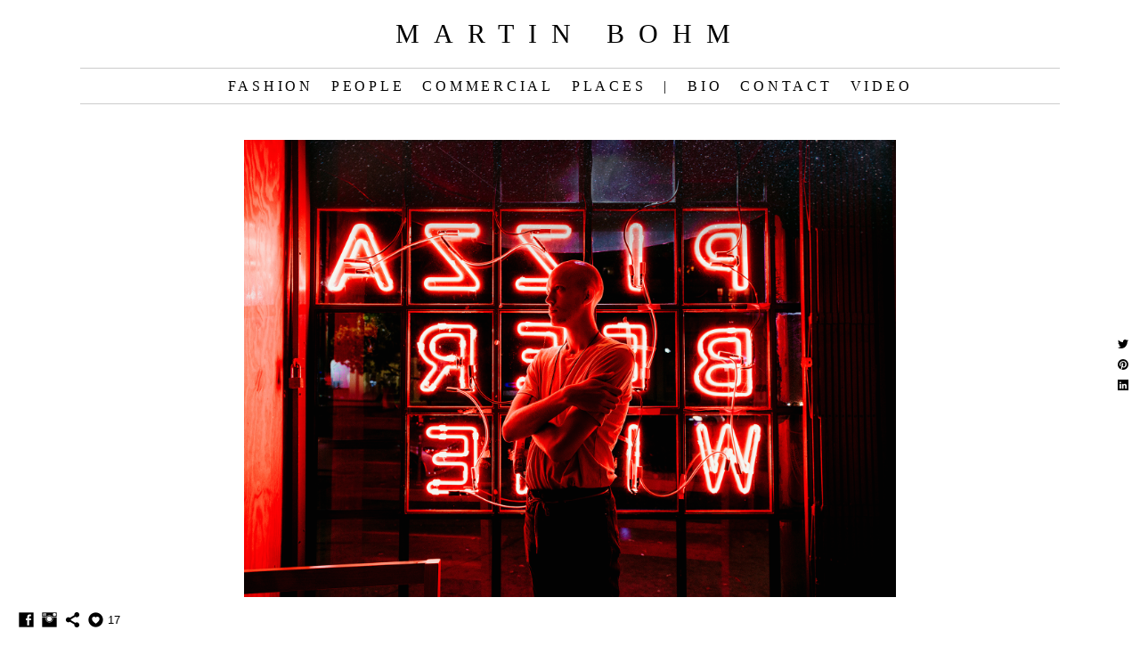

--- FILE ---
content_type: text/html; charset=UTF-8
request_url: https://www.martinbohm.se/stories/
body_size: 9241
content:
<!doctype html>
<html lang="se" site-body ng-controller="baseController" prefix="og: http://ogp.me/ns#">
<head>
        <title>Stories</title>
    <base href="/">
    <meta charset="UTF-8">
    <meta http-equiv="X-UA-Compatible" content="IE=edge,chrome=1">
    <meta name="viewport" content="width=device-width, initial-scale=1">

    <link rel="manifest" href="/manifest.webmanifest">

	
    <meta name="keywords" content="martinbohm.se, Stories, Fotograf Västerås Stockholm Reklam Bröllop photographer  ">
    <meta name="generator" content="martinbohm.se">
    <meta name="author" content="martinbohm.se">

    <meta itemprop="name" content="Stories">
    <meta itemprop="url" content="https://www.martinbohm.se/stories/">

    <link rel="alternate" type="application/rss+xml" title="RSS Stories" href="/extra/rss" />
    <!-- Open Graph data -->
    <meta property="og:title" name="title" content="Stories">

	
    <meta property="og:site_name" content="Martin Bohm - Fotograf i Västerås / Stockholm">
    <meta property="og:url" content="https://www.martinbohm.se/stories/">
    <meta property="og:type" content="website">

            <!--    This part will not change dynamically: except for Gallery image-->

    <meta property="og:image" content="https://dvqlxo2m2q99q.cloudfront.net/000_clients/606521/page/6065216xJzjiFV.jpg">
    <meta property="og:image:height" content="2048">
    <meta property="og:image:width" content="1365">

    
    <meta property="fb:app_id" content="291101395346738">

    <!-- Twitter Card data -->
    <meta name="twitter:url" content="https://www.martinbohm.se/stories/">
    <meta name="twitter:title" content="Stories">

	
	<meta name="twitter:site" content="Martin Bohm - Fotograf i Västerås / Stockholm">
    <meta name="twitter:creator" content="martinbohm.se">

    <link rel="dns-prefetch" href="https://cdn.portfolioboxdns.com">

    	
	<link rel="icon" href="https://dvqlxo2m2q99q.cloudfront.net/000_clients/606521/file/32x32-6065210iauo1zs.ico" type="image/x-icon" />
    <link rel="shortcut icon" href="https://dvqlxo2m2q99q.cloudfront.net/000_clients/606521/file/32x32-6065210iauo1zs.jpg" type="image/jpeg" />
    <link rel="apple-touch-icon" sizes="57x57" href="https://dvqlxo2m2q99q.cloudfront.net/000_clients/606521/file/57x57-6065210iauo1zs.jpg" type="image/jpeg" />
	<link rel="apple-touch-icon" sizes="114x114" href="https://dvqlxo2m2q99q.cloudfront.net/000_clients/606521/file/114x114-6065210iauo1zs.jpg" type="image/jpeg" />
	<link rel="apple-touch-icon" sizes="72x72" href="https://dvqlxo2m2q99q.cloudfront.net/000_clients/606521/file/72x72-6065210iauo1zs.jpg" type="image/jpeg" />
	<link rel="apple-touch-icon" sizes="144x144" href="https://dvqlxo2m2q99q.cloudfront.net/000_clients/606521/file/144x144-6065210iauo1zs.jpg" type="image/jpeg" />
	<link rel="apple-touch-icon" sizes="60x60" href="https://dvqlxo2m2q99q.cloudfront.net/000_clients/606521/file/60x60-6065210iauo1zs.jpg" type="image/jpeg" />
	<link rel="apple-touch-icon" sizes="120x120" href="https://dvqlxo2m2q99q.cloudfront.net/000_clients/606521/file/120x120-6065210iauo1zs.jpg" type="image/jpeg" />
	<link rel="apple-touch-icon" sizes="76x76" href="https://dvqlxo2m2q99q.cloudfront.net/000_clients/606521/file/76x76-6065210iauo1zs.jpg" type="image/jpeg" />
	<link rel="apple-touch-icon" sizes="152x152" href="https://dvqlxo2m2q99q.cloudfront.net/000_clients/606521/file/152x152-6065210iauo1zs.jpg" type="image/jpeg" />
	<link rel="apple-touch-icon" sizes="196x196" href="https://dvqlxo2m2q99q.cloudfront.net/000_clients/606521/file/196x196-6065210iauo1zs.jpg" type="image/jpeg" />
	<link rel="mask-icon" href="https://dvqlxo2m2q99q.cloudfront.net/000_clients/606521/file/16x16-6065210iauo1zs.svg">
	<link rel="icon" href="https://dvqlxo2m2q99q.cloudfront.net/000_clients/606521/file/196x196-6065210iauo1zs.jpg" type="image/jpeg" />
	<link rel="icon" href="https://dvqlxo2m2q99q.cloudfront.net/000_clients/606521/file/192x192-6065210iauo1zs.jpg" type="image/jpeg" />
	<link rel="icon" href="https://dvqlxo2m2q99q.cloudfront.net/000_clients/606521/file/168x168-6065210iauo1zs.jpg" type="image/jpeg" />
	<link rel="icon" href="https://dvqlxo2m2q99q.cloudfront.net/000_clients/606521/file/96x96-6065210iauo1zs.jpg" type="image/jpeg" />
	<link rel="icon" href="https://dvqlxo2m2q99q.cloudfront.net/000_clients/606521/file/48x48-6065210iauo1zs.jpg" type="image/jpeg" />
	<link rel="icon" href="https://dvqlxo2m2q99q.cloudfront.net/000_clients/606521/file/32x32-6065210iauo1zs.jpg" type="image/jpeg" />
	<link rel="icon" href="https://dvqlxo2m2q99q.cloudfront.net/000_clients/606521/file/16x16-6065210iauo1zs.jpg" type="image/jpeg" />
	<link rel="icon" href="https://dvqlxo2m2q99q.cloudfront.net/000_clients/606521/file/128x128-6065210iauo1zs.jpg" type="image/jpeg" />
	<meta name="application-name" content="Martin Bohm - Fotograf i Västerås / Stockholm"/>
	<meta name="theme-color" content="#ffffff">
	<meta name="msapplication-config" content="browserconfig.xml" />

	<!-- sourcecss -->
<link rel="stylesheet" href="https://cdn.portfolioboxdns.com/pb3/application/_output/pb.out.front.ver.1764936980995.css" />
<!-- /sourcecss -->

    
            <script>
                (function(i,s,o,g,r,a,m){i['GoogleAnalyticsObject']=r;i[r]=i[r]||function(){
                    (i[r].q=i[r].q||[]).push(arguments)},i[r].l=1*new Date();a=s.createElement(o),
                    m=s.getElementsByTagName(o)[0];a.async=1;a.src=g;m.parentNode.insertBefore(a,m)
                })(window,document,'script','//www.google-analytics.com/analytics.js','ga');

                ga('create', 'UA-86414354-1', 'auto');
            </script>
            

</head>
<body id="pb3-body" pb-style="siteBody.getStyles()" style="visibility: hidden;" ng-cloak class="{{siteBody.getClasses()}}" data-rightclick="{{site.EnableRightClick}}" data-imgshadow="{{site.ThumbDecorationHasShadow}}" data-imgradius="{{site.ThumbDecorationBorderRadius}}"  data-imgborder="{{site.ThumbDecorationBorderWidth}}">

<img ng-if="site.LogoDoUseFile == 1" ng-src="{{site.LogoFilePath}}" alt="" style="display:none;">

<pb-scrol-to-top></pb-scrol-to-top>

<div class="containerNgView" ng-view autoscroll="true" page-font-helper></div>

<div class="base" ng-cloak>
    <div ng-if="base.popup.show" class="popup">
        <div class="bg" ng-click="base.popup.close()"></div>
        <div class="content basePopup">
            <div ng-include="base.popup.view"></div>
        </div>
    </div>
</div>

<logout-front></logout-front>

<script src="https://cdn.portfolioboxdns.com/pb3/application/_output/3rd.out.front.ver.js"></script>

<!-- sourcejs -->
<script src="https://cdn.portfolioboxdns.com/pb3/application/_output/pb.out.front.ver.1764936980995.js"></script>
<!-- /sourcejs -->

    <script>
        $(function(){
            $(document).on("contextmenu",function(e){
                return false;
            });
            $("body").on('mousedown',"img",function(){
                return false;
            });
            document.body.style.webkitTouchCallout='none';

	        $(document).on("dragstart", function() {
		        return false;
	        });
        });
    </script>
	<style>
		img {
			user-drag: none;
			user-select: none;
			-moz-user-select: none;
			-webkit-user-drag: none;
			-webkit-user-select: none;
			-ms-user-select: none;
		}
		[data-role="mobile-body"] .type-galleries main .gallery img{
			pointer-events: none;
		}
	</style>

<script>
    var isLoadedFromServer = true;
    var seeLiveMobApp = "";

    if(seeLiveMobApp == true || seeLiveMobApp == 1){
        if(pb.utils.isMobile() == true){
            pbAng.isMobileFront = seeLiveMobApp;
        }
    }
    var serverData = {
        siteJson : {"Guid":"16265ZBCVbCcdMCX","Id":606521,"Url":"martinbohm.se","IsUnpublished":0,"SecondaryUrl":"martinbohm.portfoliobox.net","AccountType":1,"LanguageId":1,"IsSiteLocked":0,"MetaValidationTag":null,"CustomCss":"","CustomHeaderBottom":null,"CustomBodyBottom":"","MobileLogoText":"Martin Bohm","MobileMenuBoxColor":"#ffffff","MobileLogoDoUseFile":0,"MobileLogoFileName":null,"MobileLogoFileHeight":null,"MobileLogoFileWidth":null,"MobileLogoFileNameS3Id":null,"MobileLogoFilePath":null,"MobileLogoFontFamily":"Georgia, serif","MobileLogoFontSize":"22px","MobileLogoFontVariant":null,"MobileLogoFontColor":"#000000","MobileMenuFontFamily":"'Times New Roman', Times, serif","MobileMenuFontSize":"14px","MobileMenuFontVariant":"","MobileMenuFontColor":"#000000","MobileMenuIconColor":"#000000","SiteTitle":"Martin Bohm - Fotograf i V\u00e4ster\u00e5s \/ Stockholm","SeoKeywords":"Fotograf V\u00e4ster\u00e5s Stockholm Reklam Br\u00f6llop photographer  ","SeoDescription":"Martin Bohm Fotograf i V\u00e4ster\u00e5s \/ Stockholm","ShowSocialMediaLinks":1,"SocialButtonStyle":3,"SocialButtonColor":"#000000","SocialShowShareButtons":1,"SocialFacebookShareUrl":null,"SocialFacebookUrl":"https:\/\/www.facebook.com\/MartinBohmPhotography\/","SocialTwitterUrl":null,"SocialFlickrUrl":null,"SocialLinkedInUrl":null,"SocialGooglePlusUrl":null,"SocialPinterestUrl":null,"SocialInstagramUrl":"https:\/\/www.instagram.com\/martinbohmfoto\/","SocialBlogUrl":null,"SocialFollowButton":0,"SocialFacebookPicFileName":"606521RP0qB65f.jpg","SocialHideLikeButton":0,"SocialFacebookPicFileNameS3Id":0,"SocialFacebookPicFilePath":"https:\/\/dvqlxo2m2q99q.cloudfront.net\/000_clients\/606521\/file\/606521RP0qB65f.jpg","BgImagePosition":1,"BgUseImage":null,"BgColor":"#ffffff","BgFileName":null,"BgFileWidth":null,"BgFileHeight":null,"BgFileNameS3Id":null,"BgFilePath":null,"BgBoxColor":"#ffffff","LogoDoUseFile":0,"LogoText":"Martin Bohm","LogoFileName":"606521cOPPRRXO.jpg","LogoFileHeight":776,"LogoFileWidth":2048,"LogoFileNameS3Id":0,"LogoFilePath":"https:\/\/dvqlxo2m2q99q.cloudfront.net\/000_clients\/606521\/file\/606521cOPPRRXO.jpg","LogoDisplayHeight":"10px","LogoFontFamily":"Georgia, serif","LogoFontVariant":null,"LogoFontSize":"30px","LogoFontColor":"#000000","LogoFontSpacing":"32px","LogoFontUpperCase":1,"ActiveMenuFontIsUnderline":0,"ActiveMenuFontIsItalic":0,"ActiveMenuFontIsBold":1,"ActiveMenuFontColor":"#9e0000","HoverMenuFontIsUnderline":0,"HoverMenuFontIsItalic":0,"HoverMenuFontIsBold":0,"HoverMenuBackgroundColor":null,"ActiveMenuBackgroundColor":null,"MenuFontFamily":"'Times New Roman', Times, serif","MenuFontVariant":"","MenuFontSize":"16px","MenuFontColor":"#000000","MenuFontColorHover":"#a80714","MenuBoxColor":"#ffffff","MenuBoxBorder":1,"MenuFontSpacing":"15px","MenuFontUpperCase":1,"H1FontFamily":"'Times New Roman', Times, serif","H1FontVariant":null,"H1FontColor":"#000000","H1FontSize":"21px","H1Spacing":"2px","H1UpperCase":1,"H2FontFamily":"'Times New Roman', Times, serif","H2FontVariant":null,"H2FontColor":"#000000","H2FontSize":"12px","H2Spacing":"1px","H2UpperCase":1,"H3FontFamily":"'Times New Roman', Times, serif","H3FontVariant":null,"H3FontColor":"#000000","H3FontSize":"14px","H3Spacing":"-1px","H3UpperCase":0,"PFontFamily":"'Times New Roman', Times, serif","PFontVariant":null,"PFontColor":"#000000","PFontSize":"12px","PLineHeight":"19px","PLinkColor":"#990909","PLinkColorHover":"#474747","PSpacing":"1px","PUpperCase":0,"ListFontFamily":"'Times New Roman', Times, serif","ListFontVariant":null,"ListFontColor":"#474747","ListFontSize":"14px","ListSpacing":"5px","ListUpperCase":1,"ButtonColor":"#000000","ButtonHoverColor":"#b30000","ButtonTextColor":"#ffffff","SiteWidth":1,"ImageQuality":null,"DznLayoutGuid":3,"DsnLayoutViewFile":"horizontal02","DsnLayoutTitle":"horizontal02","DsnLayoutType":"centered","DsnMobileLayoutGuid":12,"DsnMobileLayoutViewFile":"mobilemenu12","DsnMobileLayoutTitle":"mobilemenu12","FaviconFileNameS3Id":0,"FaviconFileName":"144x144-6065210iauo1zs.jpg","FaviconFilePath":"https:\/\/dvqlxo2m2q99q.cloudfront.net\/000_clients\/606521\/file\/144x144-6065210iauo1zs.jpg","ThumbDecorationBorderRadius":"0px","ThumbDecorationBorderWidth":null,"ThumbDecorationBorderColor":"#474747","ThumbDecorationHasShadow":0,"MobileLogoDisplayHeight":"0px","IsFooterActive":1,"FooterContent":"<div class=\"row\" id=\"VQWBPFZRN\"><div class=\"column\" id=\"MNFEWLGLX\"><div class=\"block\" id=\"RJWTGSPOJ\">\n<div class=\"horizontalLine\"><\/div>\n<span class=\"movehandle\"><\/span><span class=\"confhandle\"><\/span>\n<\/div><\/div><\/div><div class=\"row ng-scope\" id=\"JRPHCWSFJ\">\n<div class=\"column ui-resizable-autohide\" id=\"PGAZFAUZQ\" style=\"width: 99.7%;\">\n<div class=\"block\" id=\"LYTPUUPZS\">\n<div class=\"text\" contenteditable=\"false\" style=\"position: relative;\"><p style=\"text-align:center\">ALL RIGHTS RESERVED&nbsp;<br>\n\u00a9 Martin Bohm<\/p>\n<\/div>\n<span class=\"movehandle\"><\/span><span class=\"confhandle\"><\/span>\n<\/div>\n<\/div>\n<\/div>\n\n\n\n\n\n","MenuIsInfoBoxActive":0,"MenuInfoBoxText":"","MenuImageFileName":null,"MenuImageFileNameS3Id":null,"MenuImageFilePath":null,"FontCss":"","ShopSettings":{"Guid":"606521VQ3NFvgr","SiteId":606521,"ShopName":null,"Email":null,"ResponseSubject":null,"ResponseEmail":null,"ReceiptNote":null,"PaymentMethod":null,"InvoiceDueDays":30,"HasStripeUserData":null,"Address":null,"Zip":null,"City":null,"CountryCode":null,"OrgNr":null,"PayPalEmail":null,"Currency":null,"ShippingInfo":null,"ReturnPolicy":null,"TermsConditions":null,"ShippingRegions":[],"TaxRegions":[]},"UserTranslatedText":{"Guid":"606521wItzlWnE","SiteId":606521,"Message":"Meddelande","YourName":"Ditt namn","EnterTheLetters":"Ange bokst\u00e4verna","Send":"Skicka","ThankYou":"Tack","Refresh":"Uppdatera","Follow":"F\u00f6lj","Comment":"Kommentera","Share":"Dela","CommentOnPage":"Kommentera p\u00e5 sidan","ShareTheSite":"Dela sidan","ShareThePage":"Dela sidan","AddToCart":"L\u00e4gg i varukorg","ItemWasAddedToTheCart":"Varan har lagts i varukorgen","Item":"Objekt","YourCart":"Din varukorg","YourInfo":"Din information","Quantity":"Antal","Product":"Produkt","ItemInCart":"Artiklar","BillingAddress":"Fakturaadress","ShippingAddress":"Leveransadress","OrderSummary":"Ordersammanfattning","ProceedToPay":"Forts\u00e4tt till betalning","Payment":"Betalning","CardPayTitle":"Kreditkortsinformation","PaypalPayTitle":"Denna butik anv\u00e4nder Paypal f\u00f6r att behandla din betalning","InvoicePayTitle":"Denna butik anv\u00e4nder faktura f\u00f6r att samla in din betalning","ProceedToPaypal":"Forts\u00e4tt till Paypal f\u00f6r att betala","ConfirmInvoice":"Bekr\u00e4fta och f\u00e5 en faktura","NameOnCard":"Namn p\u00e5 kortet","APrice":"Price f\u00f6r en","Options":"Alternativ","SelectYourCountry":"V\u00e4lj land","Remove":"Ta bort","NetPrice":"Nettopris","Vat":"VAT","ShippingCost":"Fraktpris","TotalPrice":"Total pris","Name":"Namn","Address":"Adress","Zip":"Postkod","City":"Stad","State":"Stat\/Province","Country":"Land","Email":"Email","Phone":"Telefonnummer","ShippingInfo":"Fraktinformation","Checkout":"Checka ut","Organization":"Organisation","DescriptionOrder":"Beskrivning","InvoiceDate":"Invoice Date","ReceiptDate":"Kvittodatum","AmountDue":"Belopp","AmountPaid":"Betalt belopp","ConfirmAndCheckout":"Bekr\u00e4fta och checka ut","Back":"Tillbaka","Pay":"Betala","ClickToPay":"Klicka f\u00f6r att betala","AnErrorHasOccurred":"Ett fel har intr\u00e4ffat","PleaseContactUs":"V\u00e4nligen kontakta oss","Receipt":"Kvitto","Print":"Skriv ut","Date":"Datum","OrderNr":"Ordernummer","PayedWith":"Betalad med","Seller":"F\u00f6rs\u00e4ljare","HereIsYourReceipt":"H\u00e4r \u00e4r ditt kvitto","AcceptTheTerms":"Acceptera vilkoren","Unsubscribe":"Avsluta prenumerationen","ViewThisOnline":"Titta online","Price":"Pris","SubTotal":"Subtotalt","Tax":"Moms","OrderCompleteMessage":"V\u00e4nligen ladda ner ditt kvitto.","DownloadReceipt":"H\u00e4mta kvitto","ReturnTo":"\u00c5terg\u00e5 till webbplatsen","ItemPurchasedFrom":"Varan k\u00f6ptes fr\u00e5n","SameAs":"Samma som","SoldOut":"SLUTS\u00c5LD","ThisPageIsLocked":"Denna sida \u00e4r l\u00e5st","Invoice":"Kvitto","BillTo":"Faktura till:","Ref":"Referens nummer:","DueDate":"F\u00f6rfallodag","Notes":"Meddelande:","CookieMessage":"Vi anv\u00e4nder cookies f\u00f6r att ge dig den b\u00e4sta upplevelsen p\u00e5 v\u00e5ran sida. Genom att forts\u00e4tta anv\u00e4nda sidan godk\u00e4nner du anv\u00e4ndandet av cookies.","CompleteOrder":"Avsluta order","Prev":"F\u00f6rra","Next":"N\u00e4sta","Tags":"Taggar","Description":"Beskrivning","Educations":"Utbildning","Experiences":"Erfarenhet","Awards":"Awards","Exhibitions":"Utst\u00e4llningar","Skills":"Kompetens","Interests":"Intressen","Languages":"Spr\u00e5k","Contacts":"Kontakt","Present":"Nu","created_at":"2016-09-22 23:01:17","updated_at":"2016-09-22 23:01:17"},"GoogleAnalyticsSnippet":"\n  (function(i,s,o,g,r,a,m){i['GoogleAnalyticsObject']=r;i[r]=i[r]||function(){\n  (i[r].q=i[r].q||[]).push(arguments)},i[r].l=1*new Date();a=s.createElement(o),\n  m=s.getElementsByTagName(o)[0];a.async=1;a.src=g;m.parentNode.insertBefore(a,m)\n  })(window,document,'script','https:\/\/www.google-analytics.com\/analytics.js','ga');\n\n  ga('create', 'UA-86414354-1', 'auto');\n  ga('send', 'pageview');\n\n","GoogleAnalyticsObjects":"{\"objType\":\"ga\",\"account\":\"ga('create', 'UA-86414354-1', 'auto');\",\"pages\":[\"ga('send', 'pageview', { page: $locationProvider.path() });\"]}","EnableRightClick":null,"EnableCookie":0,"EnableRSS":null,"SiteBGThumb":null,"ClubType":null,"ClubMemberAtSiteId":null,"ProfileImageFileName":null,"ProfileImageS3Id":null,"CoverImageFileName":null,"CoverImageS3Id":null,"ProfileImageFilePath":null,"CoverImageFilePath":null,"StandardBgImage":null,"NrOfProLikes":17,"NrOfFreeLikes":0,"NrOfLikes":17,"ClientCountryCode":"SE","HasRequestedSSLCert":3,"CertNextUpdateDate":1731637738,"IsFlickrWizardComplete":null,"FlickrNsId":null,"SignUpAccountType":null,"created_at":1474578077000},
        pageJson : {"Guid":"606521ylgB2oxx","PageTitle":"Stories","Uri":"stories","IsStartPage":0,"IsFavorite":0,"IsUnPublished":0,"IsPasswordProtected":0,"SeoDescription":"","BlockContent":"","DescriptionPosition":1,"ListImageMargin":"10px","ListImageSize":3,"BgImage":null,"BgImageHeight":0,"BgImageWidth":0,"BgImagePosition":0,"BgImageS3LocationId":0,"PageBGThumb":null,"AddedToClubId":null,"DznTemplateGuid":42,"DsnTemplateType":"collections","DsnTemplateSubGroup":"thumbs","DsnTemplatePartDirective":null,"DsnTemplateViewFile":"dynamicgrid","DsnTemplateProperties":[{"type":"main-text-prop","position":"contentPanel"},{"type":"main-text-position-prop","position":"displaySettings","settings":{"enablePreStyle":0}},{"type":"collection-prop","position":"contentPanel"},{"type":"image-size-prop","position":"displaySettings"},{"type":"image-margin-prop","position":"displaySettings"}],"DsnTemplateHasPicview":null,"DsnTemplateIsCustom":null,"DsnTemplateCustomTitle":null,"DsnTemplateCustomHtml":"","DsnTemplateCustomCss":"","DsnTemplateCustomJs":"","DznPicviewGuid":10,"DsnPicviewSettings":{"ShowTextPosition":1,"ShowEffect":1,"ShowTiming":1,"ShowPauseTiming":1},"DsnPicviewViewFile":"lightbox","DsnPicViewIsLinkable":0,"Picview":{"Fx":"fade","Timing":10000,"PauseTiming":1,"TextPosition":0,"BgSize":null},"CollectionGuid":"606521OzPCt7Hq","Collection":{"Guid":"606521OzPCt7Hq"},"CollectionPages":[{"PageGuid":"606521gUpI7zOi","Uri":"neonland","PageTitle":"NEONLAND","created_at":"2018-03-20 20:10:20","updated_at":"2020-12-17 17:51:45","CollectionGuid":"606521OzPCt7Hq","Guid":"606521EbESRrTB","ListTitle":"NEONLAND","Idx":0,"ListThumbVideoThumbUrl":null,"ListThumb":{"FileName":"6065216xJzjiFV.jpg","Height":2048,"Width":1365,"S3LocationId":0}},{"PageGuid":"606521CBbS3Lr0","Uri":"subconscious","PageTitle":"Subconscious","created_at":"2017-03-16 15:04:38","updated_at":"2018-11-17 18:21:44","CollectionGuid":"606521OzPCt7Hq","Guid":"606521SYzZuK4L","ListTitle":"Subconscious","Idx":5,"ListThumbVideoThumbUrl":null,"ListThumb":{"FileName":"6065217rccTUxn.jpg","Height":2048,"Width":1373,"S3LocationId":0}},{"PageGuid":"606521G7ZQJvxM","Uri":"alien","PageTitle":"Alien in LA","created_at":"2016-10-18 18:36:57","updated_at":"2018-01-09 03:54:33","CollectionGuid":"606521OzPCt7Hq","Guid":"606521IAryxWxc","ListTitle":"Alien in LA","Idx":1,"ListThumbVideoThumbUrl":null,"ListThumb":{"FileName":"606521xd1CwwLD.jpg","Height":1800,"Width":1201,"S3LocationId":0}},{"PageGuid":"606521geHPuCxT","Uri":"huawei","PageTitle":"Huawei P20 Fashion","created_at":"2018-11-15 17:57:00","updated_at":"2018-12-17 14:41:53","CollectionGuid":"606521OzPCt7Hq","Guid":"606521OfM21vw6","ListTitle":"Huawei P20 Fashion","Idx":6,"ListThumbVideoThumbUrl":null,"ListThumb":{"FileName":"606521E4mR44wS.jpg","Height":1800,"Width":1201,"S3LocationId":0}},{"PageGuid":"6065213IKS7vn1","Uri":"midnightdaydream","PageTitle":"Midnight Daydream","created_at":"2017-07-26 22:37:10","updated_at":"2018-11-17 20:00:23","CollectionGuid":"606521OzPCt7Hq","Guid":"606521IcGAudau","ListTitle":"Midnight Daydream","Idx":3,"ListThumbVideoThumbUrl":null,"ListThumb":{"FileName":"606521DNe74VWN.jpg","Height":1800,"Width":1201,"S3LocationId":0}},{"PageGuid":"606521mc0RU5AG","Uri":"dragonchoker","PageTitle":"Dragon Choker","created_at":"2017-05-16 11:35:53","updated_at":"2018-01-09 04:26:33","CollectionGuid":"606521OzPCt7Hq","Guid":"606521c7xL48J1","ListTitle":"Dragon Choker","Idx":8,"ListThumbVideoThumbUrl":null,"ListThumb":{"FileName":"606521ZSjLUGor.jpg","Height":1800,"Width":1201,"S3LocationId":0}},{"PageGuid":"606521Mr6PauGP","Uri":"asap","PageTitle":"A$AP Beauty","created_at":"2016-12-22 16:49:49","updated_at":"2018-12-17 14:41:41","CollectionGuid":"606521OzPCt7Hq","Guid":"606521DtYQlmPO","ListTitle":"A$AP Beauty","Idx":4,"ListThumbVideoThumbUrl":null,"ListThumb":{"FileName":"606521KUCzTJpu.jpg","Height":1800,"Width":1201,"S3LocationId":0}},{"PageGuid":"606521vPLzFma3","Uri":"suppressed","PageTitle":"Suppressed to death","created_at":"2018-05-07 14:13:01","updated_at":"2019-04-28 19:23:54","CollectionGuid":"606521OzPCt7Hq","Guid":"6065211Fu67sps","ListTitle":"Suppressed to death","Idx":7,"ListThumbVideoThumbUrl":null,"ListThumb":{"FileName":"60652158PxFtAC.jpg","Height":1800,"Width":1216,"S3LocationId":0}},{"PageGuid":"606521xqWCEAJs","Uri":"guava","PageTitle":"G\u00dbAVA","created_at":"2018-01-04 17:35:01","updated_at":"2018-12-17 14:41:21","CollectionGuid":"606521OzPCt7Hq","Guid":"6065215OQoegy6","ListTitle":"G\u00dbAVA","Idx":2,"ListThumbVideoThumbUrl":null,"ListThumb":{"FileName":"606521LHgGJzVl.jpg","Height":1800,"Width":1204,"S3LocationId":0}}],"Slideshow":{"Fx":null,"Timing":10000,"PauseTiming":0,"TextPosition":0,"BgSize":null},"AddedToExpo":0,"FontCss":"","CreatedAt":"2016-09-30 04:02:10"},
        menuJson : [{"Guid":"606521K73MMf6r","SiteId":606521,"PageGuid":"606521MGf3TZgr","Title":"Fashion","Url":"\/fashion","Target":"_self","ListOrder":0,"ParentGuid":null,"created_at":"2016-09-30 04:07:03","updated_at":"2016-10-16 19:26:39","Children":[]},{"Guid":"606521Tp6K3t9W","SiteId":606521,"PageGuid":"6065210PZokrgh","Title":"People","Url":"\/people","Target":"_self","ListOrder":1,"ParentGuid":null,"created_at":"2016-09-30 04:11:02","updated_at":"2016-10-16 19:26:39","Children":[]},{"Guid":"606521Q3GqB7bn","SiteId":606521,"PageGuid":"6065210TYg0hZA","Title":"Commercial","Url":"\/business","Target":"_self","ListOrder":2,"ParentGuid":null,"created_at":"2017-12-05 14:05:05","updated_at":"2020-02-05 19:50:36","Children":[]},{"Guid":"606521uZvo5DdX","SiteId":606521,"PageGuid":"606521rUOTx3n1","Title":"Places","Url":"\/places","Target":"_self","ListOrder":3,"ParentGuid":null,"created_at":"2018-11-15 17:21:23","updated_at":"2020-03-10 01:26:51","Children":[]},{"Guid":"606521yxffxUL7","SiteId":606521,"PageGuid":null,"Title":"|","Url":null,"Target":"_none","ListOrder":4,"ParentGuid":null,"created_at":"2016-10-13 02:00:39","updated_at":"2018-11-15 17:21:23","Children":[]},{"Guid":"606521M6RBLZpl","SiteId":606521,"PageGuid":"606521riYWvP7P","Title":"BIO","Url":"\/bio","Target":"_self","ListOrder":5,"ParentGuid":null,"created_at":"2016-09-22 23:14:24","updated_at":"2018-11-15 17:21:23","Children":[]},{"Guid":"6065215jr3Zq4o","SiteId":606521,"PageGuid":"606521eQnjqkCQ","Title":"Contact","Url":"\/contact","Target":"_self","ListOrder":6,"ParentGuid":null,"created_at":"2016-09-30 15:46:51","updated_at":"2018-11-15 17:21:23","Children":[]},{"Guid":"606521j3afAAGY","SiteId":606521,"PageGuid":"606521ik7r7yy4","Title":"Video","Url":"\/video","Target":"_self","ListOrder":7,"ParentGuid":null,"created_at":"2016-09-30 16:10:23","updated_at":"2018-11-15 17:21:23","Children":[]}],
        timestamp: 1762613710,
        resourceVer: 379,
        frontDictionaryJson: {"common":{"text404":"Sidan som du letar efter finns inte","noStartPage":"Du har ingen startsida","noStartPageText1":"Anv\u00e4nd vilken sida du vill som startsida","noStartPageText2":"Hur anv\u00e4nder jag en befintlig sida som startsida?","noStartPageText3":"- Klicka p\u00e5 SIDOR (I adminpanelen till h\u00f6ger)","noStartPageText4":"- Klicka p\u00e5 sidan som du vill anv\u00e4nda som startsida","noStartPageText5":"- Klicka p\u00e5 \"Startsida-switchen\"","noStartPage2":"Den h\u00e4r webbsidan har ingen startsida","loginAt":"Logga in","toManage":"f\u00f6r att hantera webbsidan","toAddContent":"f\u00f6r att l\u00e4gg till inneh\u00e5ll.","noContent1":"S\u00e4tt ig\u00e5ng och bygg n\u00e5got vackert!","noContent11":"Skapa din f\u00f6rsta sida","noContent111":"Klicka p\u00e5 ny sida","noContent2":"Klicka p\u00e5 ny sida f\u00f6r att l\u00e4gga till inneh\u00e5ll","noContent":"Den h\u00e4r webbsidan har inget inneh\u00e5ll","onlinePortfolioWebsite":"Online portfolio hemsida","addToCartMessage":"Produkten har lagts till din korg","iaccepthe":"Jag godk\u00e4nner","termsandconditions":"villkor","andthe":"och","returnpolicy":"\u00e5terl\u00e4mningspolicy!","admin":"Admin","back":"Tillbaka","edit":"Redigera","appreciate":"Uppskatta","portfolioboxLikes":"Portfoliobox Likes","like":"Gilla","youCanOnlyLikeOnce":"Du kan bara gilla en g\u00e5ng","search":"S\u00f6k","blog":"Blogg","allow":"Allow","allowNecessary":"Allow Necessary","leaveWebsite":"Leave Website","logoSizeMobile":"Logostorlek - mobil","logoSizeWeb":"Logostorlek - webb","help":"Hj\u00e4lp","design":"Design","invoiceDueDays":"F\u00f6rfallodatum","invoice":"Faktura","ecomPlaceHolder4":"Din order kommer att skickas n\u00e4r fakturan betalts","pagefromCollection":"Sida fr\u00e5n kollektionen","fontSizeMobile":"Teckensnittstorklek mobil","fontSizeWeb":"Teckensnittstorlek webb","track":"Sp\u00e5r","author":"Artist","soundcloudUrl":"Soundcloud sp\u00e5r-url","soundcloudTrack":"Soundcloud sp\u00e5r","soundcloudIframe":"Soundcloud iFrame","fromSoundcloud":"Sp\u00e5r fr\u00e5n Soundcloud","onefromSoundcloud":"Sp\u00e5r fr\u00e5n Soundcloud","addSoundcloudTrack":"L\u00e4gg till sp\u00e5r","video":"Video","blogPost":"Bloggpost","guestbookMessage":"G\u00e4stbokmeddelande","useImage":"Anv\u00e4nd bild","changePassword":"Byt l\u00f6senord","fontComnbo":"Fontkombinationer","receiptNote":"Meddelande p\u00e5 kvitto"},"monthName":{"january":"januari","february":"februari","march":"mars","april":"april","may":"maj","june":"juni","july":"juli","august":"augusti","september":"september","october":"oktober","november":"november","december":"december"}}    };

    var allowinfscroll = "false";
    allowinfscroll = (allowinfscroll == undefined) ? true : (allowinfscroll == 'true') ? true : false;

    var isAdmin = false;
    var addScroll = false;
    var expTimer = false;

    $('body').css({
        visibility: 'visible'
    });

    pb.initializer.start(serverData,isAdmin,function(){
        pbAng.App.start();
    });

    //add for custom JS
    var tempObj = {};
</script>

<script>
    window.pb_analytic = {
        ver: 3,
        s_id: (pb && pb.data && pb.data.site) ? pb.data.site.Id : 0,
        h_s_id: "75ad30f152badc50cb127a47563215d6",
    }
</script>
<script defer src="https://cdn.portfolioboxdns.com/0000_static/app/analytics.min.js"></script>


<!--<script type="text/javascript" src="https://maps.google.com/maps/api/js?sensor=true"></script>-->


                    <script type="application/ld+json">
                    {
                        "@context": "https://schema.org/",
                        "@type": "WebSite",
                        "url": "https://www.martinbohm.se/stories",
                        "name": "Martin Bohm - Fotograf i Västerås / Stockholm",
                        "author": {
                            "@type": "Person",
                            "name": "Martin Bohm"
                        },
                        "description": "Martin Bohm Fotograf i Västerås / Stockholm",
                        "publisher": "Martin Bohm - Fotograf i Västerås / Stockholm"
                    }
                    </script>
                
                        <script type="application/ld+json">
                        {
                            "@context": "https://schema.org/",
                            "@type": "CreativeWork",
                            "url": "https://www.martinbohm.se/stories",
                        "image":[
                                {
                                    "@type": "ImageObject",
                                    "image": "https://dvqlxo2m2q99q.cloudfront.net/000_clients/606521/page/6065216xJzjiFV.jpg",
                                    "contentUrl": "https://dvqlxo2m2q99q.cloudfront.net/000_clients/606521/page/6065216xJzjiFV.jpg",
                                    "description": "NEONLAND",
                                    "name": "Stories",
                                    "height": "2048",
                                    "width": "1365"
                                }
                                ,
                                {
                                    "@type": "ImageObject",
                                    "image": "https://dvqlxo2m2q99q.cloudfront.net/000_clients/606521/page/6065217rccTUxn.jpg",
                                    "contentUrl": "https://dvqlxo2m2q99q.cloudfront.net/000_clients/606521/page/6065217rccTUxn.jpg",
                                    "description": "Subconscious",
                                    "name": "Stories",
                                    "height": "2048",
                                    "width": "1373"
                                }
                                ,
                                {
                                    "@type": "ImageObject",
                                    "image": "https://dvqlxo2m2q99q.cloudfront.net/000_clients/606521/page/606521xd1CwwLD.jpg",
                                    "contentUrl": "https://dvqlxo2m2q99q.cloudfront.net/000_clients/606521/page/606521xd1CwwLD.jpg",
                                    "description": "Alien in LA",
                                    "name": "Stories",
                                    "height": "1800",
                                    "width": "1201"
                                }
                                ,
                                {
                                    "@type": "ImageObject",
                                    "image": "https://dvqlxo2m2q99q.cloudfront.net/000_clients/606521/page/606521E4mR44wS.jpg",
                                    "contentUrl": "https://dvqlxo2m2q99q.cloudfront.net/000_clients/606521/page/606521E4mR44wS.jpg",
                                    "description": "Huawei P20 Fashion",
                                    "name": "Stories",
                                    "height": "1800",
                                    "width": "1201"
                                }
                                ,
                                {
                                    "@type": "ImageObject",
                                    "image": "https://dvqlxo2m2q99q.cloudfront.net/000_clients/606521/page/606521DNe74VWN.jpg",
                                    "contentUrl": "https://dvqlxo2m2q99q.cloudfront.net/000_clients/606521/page/606521DNe74VWN.jpg",
                                    "description": "Midnight Daydream",
                                    "name": "Stories",
                                    "height": "1800",
                                    "width": "1201"
                                }
                                ,
                                {
                                    "@type": "ImageObject",
                                    "image": "https://dvqlxo2m2q99q.cloudfront.net/000_clients/606521/page/606521ZSjLUGor.jpg",
                                    "contentUrl": "https://dvqlxo2m2q99q.cloudfront.net/000_clients/606521/page/606521ZSjLUGor.jpg",
                                    "description": "Dragon Choker",
                                    "name": "Stories",
                                    "height": "1800",
                                    "width": "1201"
                                }
                                ,
                                {
                                    "@type": "ImageObject",
                                    "image": "https://dvqlxo2m2q99q.cloudfront.net/000_clients/606521/page/606521KUCzTJpu.jpg",
                                    "contentUrl": "https://dvqlxo2m2q99q.cloudfront.net/000_clients/606521/page/606521KUCzTJpu.jpg",
                                    "description": "A$AP Beauty",
                                    "name": "Stories",
                                    "height": "1800",
                                    "width": "1201"
                                }
                                ,
                                {
                                    "@type": "ImageObject",
                                    "image": "https://dvqlxo2m2q99q.cloudfront.net/000_clients/606521/page/60652158PxFtAC.jpg",
                                    "contentUrl": "https://dvqlxo2m2q99q.cloudfront.net/000_clients/606521/page/60652158PxFtAC.jpg",
                                    "description": "Suppressed to death",
                                    "name": "Stories",
                                    "height": "1800",
                                    "width": "1216"
                                }
                                ,
                                {
                                    "@type": "ImageObject",
                                    "image": "https://dvqlxo2m2q99q.cloudfront.net/000_clients/606521/page/606521LHgGJzVl.jpg",
                                    "contentUrl": "https://dvqlxo2m2q99q.cloudfront.net/000_clients/606521/page/606521LHgGJzVl.jpg",
                                    "description": "GÛAVA",
                                    "name": "Stories",
                                    "height": "1800",
                                    "width": "1204"
                                }
                                ]
                    }
                    </script>
                    
<script src="https://www.google.com/recaptcha/api.js?render=explicit" defer></script>

</body>
<return-to-mobile-app></return-to-mobile-app>
<public-cookie></public-cookie>
</html>

--- FILE ---
content_type: text/plain
request_url: https://www.google-analytics.com/j/collect?v=1&_v=j102&a=1907640642&t=pageview&_s=1&dl=https%3A%2F%2Fwww.martinbohm.se%2Fstories%2F&dp=%2Fstories&ul=en-us%40posix&dt=Stories&sr=1280x720&vp=1280x720&_u=KEBAAEABAAAAACAAI~&jid=136604036&gjid=1610638898&cid=1673052700.1769224215&tid=UA-86414354-1&_gid=864994494.1769224215&_r=1&_slc=1&z=1277497662
body_size: -450
content:
2,cG-8ZYW92H83K